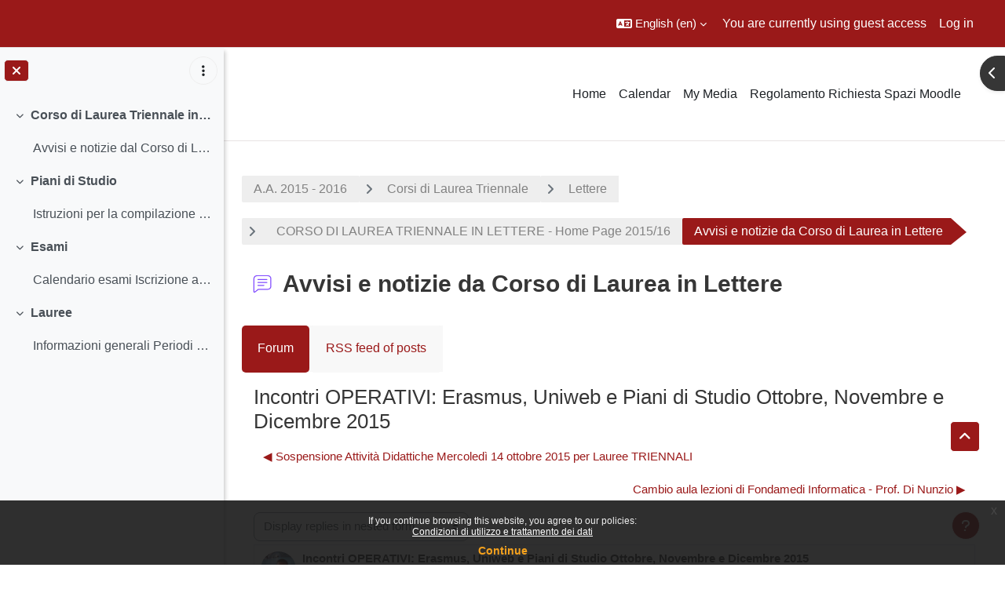

--- FILE ---
content_type: text/html; charset=utf-8
request_url: https://ssu.elearning.unipd.it/mod/forum/discuss.php?d=57291&parent=188979&lang=en
body_size: 78318
content:
<!DOCTYPE html>

<html  dir="ltr" lang="en" xml:lang="en">
<head>
    <title>Lettere - Home 2015/16: Incontri OPERATIVI: Erasmus, Uniweb e Piani di Studio Ottobre, Novembre e Dicembre 2015 | Moodle Scienze umane</title>
    <link rel="shortcut icon" href="//ssu.elearning.unipd.it/pluginfile.php/1/theme_dlm_0/favicon/1769312918/favicon%20%282%29.ico" />
    <meta http-equiv="Content-Type" content="text/html; charset=utf-8" />
<meta name="keywords" content="moodle, Lettere - Home 2015/16: Incontri OPERATIVI: Erasmus, Uniweb e Piani di Studio Ottobre, Novembre e Dicembre 2015 | Moodle Scienze umane" />
<link rel="stylesheet" type="text/css" href="https://ssu.elearning.unipd.it/theme/yui_combo.php?rollup/3.18.1/yui-moodlesimple-min.css" /><script id="firstthemesheet" type="text/css">/** Required in order to fix style inclusion problems in IE with YUI **/</script><link rel="stylesheet" type="text/css" href="https://ssu.elearning.unipd.it/theme/styles.php/dlm_0/1769312918_1764146806/all" />
<script>
//<![CDATA[
var M = {}; M.yui = {};
M.pageloadstarttime = new Date();
M.cfg = {"wwwroot":"https:\/\/ssu.elearning.unipd.it","apibase":"https:\/\/ssu.elearning.unipd.it\/r.php\/api","homeurl":{},"sesskey":"2G0Kq1qIMC","sessiontimeout":"14400","sessiontimeoutwarning":1200,"themerev":"1769312918","slasharguments":1,"theme":"dlm_0","iconsystemmodule":"core\/icon_system_fontawesome","jsrev":"1769312920","admin":"admin","svgicons":true,"usertimezone":"Europe\/Rome","language":"en","courseId":2006,"courseContextId":89507,"contextid":89519,"contextInstanceId":44038,"langrev":1769484327,"templaterev":"1769312920","siteId":1,"userId":1};var yui1ConfigFn = function(me) {if(/-skin|reset|fonts|grids|base/.test(me.name)){me.type='css';me.path=me.path.replace(/\.js/,'.css');me.path=me.path.replace(/\/yui2-skin/,'/assets/skins/sam/yui2-skin')}};
var yui2ConfigFn = function(me) {var parts=me.name.replace(/^moodle-/,'').split('-'),component=parts.shift(),module=parts[0],min='-min';if(/-(skin|core)$/.test(me.name)){parts.pop();me.type='css';min=''}
if(module){var filename=parts.join('-');me.path=component+'/'+module+'/'+filename+min+'.'+me.type}else{me.path=component+'/'+component+'.'+me.type}};
YUI_config = {"debug":false,"base":"https:\/\/ssu.elearning.unipd.it\/lib\/yuilib\/3.18.1\/","comboBase":"https:\/\/ssu.elearning.unipd.it\/theme\/yui_combo.php?","combine":true,"filter":null,"insertBefore":"firstthemesheet","groups":{"yui2":{"base":"https:\/\/ssu.elearning.unipd.it\/lib\/yuilib\/2in3\/2.9.0\/build\/","comboBase":"https:\/\/ssu.elearning.unipd.it\/theme\/yui_combo.php?","combine":true,"ext":false,"root":"2in3\/2.9.0\/build\/","patterns":{"yui2-":{"group":"yui2","configFn":yui1ConfigFn}}},"moodle":{"name":"moodle","base":"https:\/\/ssu.elearning.unipd.it\/theme\/yui_combo.php?m\/1769312920\/","combine":true,"comboBase":"https:\/\/ssu.elearning.unipd.it\/theme\/yui_combo.php?","ext":false,"root":"m\/1769312920\/","patterns":{"moodle-":{"group":"moodle","configFn":yui2ConfigFn}},"filter":null,"modules":{"moodle-core-maintenancemodetimer":{"requires":["base","node"]},"moodle-core-dragdrop":{"requires":["base","node","io","dom","dd","event-key","event-focus","moodle-core-notification"]},"moodle-core-handlebars":{"condition":{"trigger":"handlebars","when":"after"}},"moodle-core-event":{"requires":["event-custom"]},"moodle-core-notification":{"requires":["moodle-core-notification-dialogue","moodle-core-notification-alert","moodle-core-notification-confirm","moodle-core-notification-exception","moodle-core-notification-ajaxexception"]},"moodle-core-notification-dialogue":{"requires":["base","node","panel","escape","event-key","dd-plugin","moodle-core-widget-focusafterclose","moodle-core-lockscroll"]},"moodle-core-notification-alert":{"requires":["moodle-core-notification-dialogue"]},"moodle-core-notification-confirm":{"requires":["moodle-core-notification-dialogue"]},"moodle-core-notification-exception":{"requires":["moodle-core-notification-dialogue"]},"moodle-core-notification-ajaxexception":{"requires":["moodle-core-notification-dialogue"]},"moodle-core-chooserdialogue":{"requires":["base","panel","moodle-core-notification"]},"moodle-core-blocks":{"requires":["base","node","io","dom","dd","dd-scroll","moodle-core-dragdrop","moodle-core-notification"]},"moodle-core-lockscroll":{"requires":["plugin","base-build"]},"moodle-core-actionmenu":{"requires":["base","event","node-event-simulate"]},"moodle-core_availability-form":{"requires":["base","node","event","event-delegate","panel","moodle-core-notification-dialogue","json"]},"moodle-course-dragdrop":{"requires":["base","node","io","dom","dd","dd-scroll","moodle-core-dragdrop","moodle-core-notification","moodle-course-coursebase","moodle-course-util"]},"moodle-course-util":{"requires":["node"],"use":["moodle-course-util-base"],"submodules":{"moodle-course-util-base":{},"moodle-course-util-section":{"requires":["node","moodle-course-util-base"]},"moodle-course-util-cm":{"requires":["node","moodle-course-util-base"]}}},"moodle-course-management":{"requires":["base","node","io-base","moodle-core-notification-exception","json-parse","dd-constrain","dd-proxy","dd-drop","dd-delegate","node-event-delegate"]},"moodle-course-categoryexpander":{"requires":["node","event-key"]},"moodle-form-shortforms":{"requires":["node","base","selector-css3","moodle-core-event"]},"moodle-form-dateselector":{"requires":["base","node","overlay","calendar"]},"moodle-question-searchform":{"requires":["base","node"]},"moodle-question-chooser":{"requires":["moodle-core-chooserdialogue"]},"moodle-availability_badge-form":{"requires":["base","node","event","moodle-core_availability-form"]},"moodle-availability_completion-form":{"requires":["base","node","event","moodle-core_availability-form"]},"moodle-availability_date-form":{"requires":["base","node","event","io","moodle-core_availability-form"]},"moodle-availability_grade-form":{"requires":["base","node","event","moodle-core_availability-form"]},"moodle-availability_group-form":{"requires":["base","node","event","moodle-core_availability-form"]},"moodle-availability_grouping-form":{"requires":["base","node","event","moodle-core_availability-form"]},"moodle-availability_ipaddress-form":{"requires":["base","node","event","moodle-core_availability-form"]},"moodle-availability_profile-form":{"requires":["base","node","event","moodle-core_availability-form"]},"moodle-availability_stash-form":{"requires":["base","node","event","handlebars","moodle-core_availability-form"]},"moodle-availability_xp-form":{"requires":["base","node","event","handlebars","moodle-core_availability-form"]},"moodle-mod_assign-history":{"requires":["node","transition"]},"moodle-mod_attendance-groupfilter":{"requires":["base","node"]},"moodle-mod_customcert-rearrange":{"requires":["dd-delegate","dd-drag"]},"moodle-mod_dialogue-clickredirector":{"requires":["base","node","json-parse","clickredirector","clickredirector-filters","clickredirector-highlighters","event","event-key"]},"moodle-mod_oublog-tagselector":{"requires":["base","node","autocomplete","autocomplete-filters","autocomplete-highlighters"]},"moodle-mod_oublog-savecheck":{"requires":["base","node","io","panel","moodle-core-notification-alert"]},"moodle-mod_quiz-toolboxes":{"requires":["base","node","event","event-key","io","moodle-mod_quiz-quizbase","moodle-mod_quiz-util-slot","moodle-core-notification-ajaxexception"]},"moodle-mod_quiz-dragdrop":{"requires":["base","node","io","dom","dd","dd-scroll","moodle-core-dragdrop","moodle-core-notification","moodle-mod_quiz-quizbase","moodle-mod_quiz-util-base","moodle-mod_quiz-util-page","moodle-mod_quiz-util-slot","moodle-course-util"]},"moodle-mod_quiz-quizbase":{"requires":["base","node"]},"moodle-mod_quiz-modform":{"requires":["base","node","event"]},"moodle-mod_quiz-util":{"requires":["node","moodle-core-actionmenu"],"use":["moodle-mod_quiz-util-base"],"submodules":{"moodle-mod_quiz-util-base":{},"moodle-mod_quiz-util-slot":{"requires":["node","moodle-mod_quiz-util-base"]},"moodle-mod_quiz-util-page":{"requires":["node","moodle-mod_quiz-util-base"]}}},"moodle-mod_quiz-questionchooser":{"requires":["moodle-core-chooserdialogue","moodle-mod_quiz-util","querystring-parse"]},"moodle-mod_quiz-autosave":{"requires":["base","node","event","event-valuechange","node-event-delegate","io-form","datatype-date-format"]},"moodle-mod_scheduler-studentlist":{"requires":["base","node","event","io"]},"moodle-mod_scheduler-delselected":{"requires":["base","node","event"]},"moodle-mod_scheduler-saveseen":{"requires":["base","node","event"]},"moodle-message_airnotifier-toolboxes":{"requires":["base","node","io"]},"moodle-block_xp-filters":{"requires":["base","node","moodle-core-dragdrop","moodle-core-notification-confirm","moodle-block_xp-rulepicker"]},"moodle-block_xp-rulepicker":{"requires":["base","node","handlebars","moodle-core-notification-dialogue"]},"moodle-block_xp-notification":{"requires":["base","node","handlebars","button-plugin","moodle-core-notification-dialogue"]},"moodle-editor_atto-rangy":{"requires":[]},"moodle-editor_atto-editor":{"requires":["node","transition","io","overlay","escape","event","event-simulate","event-custom","node-event-html5","node-event-simulate","yui-throttle","moodle-core-notification-dialogue","moodle-editor_atto-rangy","handlebars","timers","querystring-stringify"]},"moodle-editor_atto-plugin":{"requires":["node","base","escape","event","event-outside","handlebars","event-custom","timers","moodle-editor_atto-menu"]},"moodle-editor_atto-menu":{"requires":["moodle-core-notification-dialogue","node","event","event-custom"]},"moodle-report_eventlist-eventfilter":{"requires":["base","event","node","node-event-delegate","datatable","autocomplete","autocomplete-filters"]},"moodle-report_loglive-fetchlogs":{"requires":["base","event","node","io","node-event-delegate"]},"moodle-gradereport_history-userselector":{"requires":["escape","event-delegate","event-key","handlebars","io-base","json-parse","moodle-core-notification-dialogue"]},"moodle-qbank_editquestion-chooser":{"requires":["moodle-core-chooserdialogue"]},"moodle-tool_lp-dragdrop-reorder":{"requires":["moodle-core-dragdrop"]},"moodle-local_kaltura-ltitinymcepanel":{"requires":["base","node","panel","node-event-simulate"]},"moodle-local_kaltura-lticontainer":{"requires":["base","node"]},"moodle-local_kaltura-ltiservice":{"requires":["base","node","node-event-simulate"]},"moodle-local_kaltura-ltipanel":{"requires":["base","node","panel","node-event-simulate"]},"moodle-assignfeedback_editpdf-editor":{"requires":["base","event","node","io","graphics","json","event-move","event-resize","transition","querystring-stringify-simple","moodle-core-notification-dialog","moodle-core-notification-alert","moodle-core-notification-warning","moodle-core-notification-exception","moodle-core-notification-ajaxexception"]},"moodle-atto_accessibilitychecker-button":{"requires":["color-base","moodle-editor_atto-plugin"]},"moodle-atto_accessibilityhelper-button":{"requires":["moodle-editor_atto-plugin"]},"moodle-atto_align-button":{"requires":["moodle-editor_atto-plugin"]},"moodle-atto_bfimage-button":{"requires":["moodle-editor_atto-plugin"]},"moodle-atto_bflink-button":{"requires":["moodle-editor_atto-plugin"]},"moodle-atto_bold-button":{"requires":["moodle-editor_atto-plugin"]},"moodle-atto_charmap-button":{"requires":["moodle-editor_atto-plugin"]},"moodle-atto_clear-button":{"requires":["moodle-editor_atto-plugin"]},"moodle-atto_collapse-button":{"requires":["moodle-editor_atto-plugin"]},"moodle-atto_count-button":{"requires":["io","json-parse","moodle-editor_atto-plugin"]},"moodle-atto_emojipicker-button":{"requires":["moodle-editor_atto-plugin"]},"moodle-atto_emoticon-button":{"requires":["moodle-editor_atto-plugin"]},"moodle-atto_equation-button":{"requires":["moodle-editor_atto-plugin","moodle-core-event","io","event-valuechange","tabview","array-extras"]},"moodle-atto_h5p-button":{"requires":["moodle-editor_atto-plugin"]},"moodle-atto_html-beautify":{},"moodle-atto_html-button":{"requires":["promise","moodle-editor_atto-plugin","moodle-atto_html-beautify","moodle-atto_html-codemirror","event-valuechange"]},"moodle-atto_html-codemirror":{"requires":["moodle-atto_html-codemirror-skin"]},"moodle-atto_image-button":{"requires":["moodle-editor_atto-plugin"]},"moodle-atto_indent-button":{"requires":["moodle-editor_atto-plugin"]},"moodle-atto_italic-button":{"requires":["moodle-editor_atto-plugin"]},"moodle-atto_kalturamedia-button":{"requires":["moodle-editor_atto-plugin"]},"moodle-atto_link-button":{"requires":["moodle-editor_atto-plugin"]},"moodle-atto_managefiles-button":{"requires":["moodle-editor_atto-plugin"]},"moodle-atto_managefiles-usedfiles":{"requires":["node","escape"]},"moodle-atto_media-button":{"requires":["moodle-editor_atto-plugin","moodle-form-shortforms"]},"moodle-atto_noautolink-button":{"requires":["moodle-editor_atto-plugin"]},"moodle-atto_orderedlist-button":{"requires":["moodle-editor_atto-plugin"]},"moodle-atto_poodll-button":{"requires":["moodle-editor_atto-plugin"]},"moodle-atto_recordrtc-recording":{"requires":["moodle-atto_recordrtc-button"]},"moodle-atto_recordrtc-button":{"requires":["moodle-editor_atto-plugin","moodle-atto_recordrtc-recording"]},"moodle-atto_rtl-button":{"requires":["moodle-editor_atto-plugin"]},"moodle-atto_strike-button":{"requires":["moodle-editor_atto-plugin"]},"moodle-atto_subscript-button":{"requires":["moodle-editor_atto-plugin"]},"moodle-atto_superscript-button":{"requires":["moodle-editor_atto-plugin"]},"moodle-atto_table-button":{"requires":["moodle-editor_atto-plugin","moodle-editor_atto-menu","event","event-valuechange"]},"moodle-atto_title-button":{"requires":["moodle-editor_atto-plugin"]},"moodle-atto_underline-button":{"requires":["moodle-editor_atto-plugin"]},"moodle-atto_undo-button":{"requires":["moodle-editor_atto-plugin"]},"moodle-atto_unorderedlist-button":{"requires":["moodle-editor_atto-plugin"]}}},"gallery":{"name":"gallery","base":"https:\/\/ssu.elearning.unipd.it\/lib\/yuilib\/gallery\/","combine":true,"comboBase":"https:\/\/ssu.elearning.unipd.it\/theme\/yui_combo.php?","ext":false,"root":"gallery\/1769312920\/","patterns":{"gallery-":{"group":"gallery"}}}},"modules":{"core_filepicker":{"name":"core_filepicker","fullpath":"https:\/\/ssu.elearning.unipd.it\/lib\/javascript.php\/1769312920\/repository\/filepicker.js","requires":["base","node","node-event-simulate","json","async-queue","io-base","io-upload-iframe","io-form","yui2-treeview","panel","cookie","datatable","datatable-sort","resize-plugin","dd-plugin","escape","moodle-core_filepicker","moodle-core-notification-dialogue"]},"core_comment":{"name":"core_comment","fullpath":"https:\/\/ssu.elearning.unipd.it\/lib\/javascript.php\/1769312920\/comment\/comment.js","requires":["base","io-base","node","json","yui2-animation","overlay","escape"]}},"logInclude":[],"logExclude":[],"logLevel":null};
M.yui.loader = {modules: {}};

//]]>
</script>
<link rel="alternate" type="application/rss+xml" title="Lettere - Home 2015/16: Avvisi e notizie da Corso di Laurea in Lettere" href="https://ssu.elearning.unipd.it/rss/file.php/89519/99ddd9b8f28eb4a1e75f48a3ccace8c9/mod_forum/6850/rss.xml" />
<style type="text/css">

img.fade {
    opacity: 1;
}

#page-blocks-course_fisher-addcourse .teachercourses .coursegroup {
    border:0px;
}

#page-blocks-course_fisher-addcourse .teachercourses .addcoursegrouplink, #page-blocks-course_fisher-addcourse .teachercourses .coursegrouptitle {
    padding:0.28em;
}

.rwd-video {
    height: 0;
    overflow: hidden;
    padding-bottom: 56.25%;
    padding-top: 30px;
    position: relative;
}

.rwd-video iframe,
.rwd-video object,
.rwd-video embed {
    height: 100%;
    left: 0;
    position: absolute;
    top: 0;
    width: 100%;
}

.drawercontent {
    height: 95%;
}

#page-content {
    max-width: 1250px;
    margin: 0 auto;
    padding-left: 15px;
    padding-right: 15px;
}

.dimmed_category {
    opacity: 0.5;
}

.no-overflow {
    margin-right: 40px;
}

/*img:not(.activityicon):not(.dropbackground) {
    max-width: 100%;
    height: auto;
}*/

/*#region-main img:not(.activityicon):not(.dropbackground) {
    max-width: 60%;
    height: auto;
}*/

#headerb #page-header .card-block h1 {
    font-size: 1.2em;
}

/*header {
    background-color: white !important;
}*/

.course-content ul.ctopics li.section .content .toggle {
    background-color: #9b0014 !important;
}

.course-content ul.ctopics li.hidden .content .toggle {
    background-color: #dfdfdf !important;
}

.course-content ul.ctopics li.section .content .toggle span.the_toggle h3.sectionname, .course-content ul.ctopics li.section .content.sectionhidden h3.sectionname {
    margin-top: 0px;
    margin-bottom: 8px;
}

.course-content ul.ctopics li .content .sectionhead h3 {
    color: #FFF !important;
}

#section-0, .section, .course-content ul li.section.main:last-child {
    border: 3px solid #f4f4f4;
}

.course-content ul.ctopics li.section.main, .course-content ul.ctopics li.tcsection {
    overflow: initial;
}

.course-content li.section ul {
    list-style: initial;
    background-color: #fff;
    color: #666;
    text-align: left;
    padding-left: 25px;
}

/*.section_availability .availabilityinfo {
    text-align: left;
    color: #fff !important;
}

.section_availability .availabilityinfo:hover {
    color: #fff !important;
}*/

.tag-info {
    border: 1px solid white;
    margin-bottom: 5px;
}

.editor_atto_content {
    width: 100% !important;
}

.que label {
    margin-left: 10px;
}

.choices label {
    margin-left: 10px;
    margin-right: 20px;
}

#categoryquestions label {
    overflow: hidden;
    text-overflow: ellipsis;
}

.author-groups-container {
    display: none;
}

[id*=-activity] {
    display: initial !important;
}

.course-content ul li.section.main {
    list-style-type: none;
}

.course-content .current::before {
    left: -3px;
}

.path-mod-assign.pagelayout-embedded {
    height: auto;
}



</style>


<script src="https://code.jquery.com/jquery-latest.min.js" type="text/javascript"></script>
<script>

$( document ).ready(function() {

    // Blocchi Home Page in lingua inglese
    if(($("html")[0].getAttribute("lang")=="en") && (($(location).attr("href")=="https://ssu.elearning.unipd.it/?lang=en") || ($(location).attr("href")=="https://ssu.elearning.unipd.it/"))){
        $(".course-box")[0].children[0].setAttribute("src","https://ssu.elearning.unipd.it/pluginfile.php/896263/mod_folder/content/0/bachelor%20degree.png");
        $(".course-box")[1].children[0].setAttribute("src","https://ssu.elearning.unipd.it/pluginfile.php/896263/mod_folder/content/0/master%20degree.png");
        $(".course-box")[2].children[0].setAttribute("src","https://ssu.elearning.unipd.it/pluginfile.php/896263/mod_folder/content/0/single%20cycle%20degree.png");
    }

    // apro help fisher su nuova scheda
    $('a[href="https://ssu.elearning.unipd.it/mod/book/view.php?id=352989&ref=fisher"]').attr('target','_blank');

    // data impostata su feedback Gallo - https://ssu.elearning.unipd.it/mod/feedback/view.php?id=210943
    var d = new Date().getDate().toString().padStart(2, "0");
    var m = (new Date().getMonth() + 1).toString().padStart(2, "0"); // JavaScript months are 0-11
    var y = new Date().getFullYear();
    $("#id_textfield_40772").val(y + "-" + m + "-" + d);

    // visualizza sempre descrizione gruppi su scelta gruppo
    setTimeout(function() {
        $(".choicegroup-descriptionshow").trigger('click');
    },50);

    // visualizza istruzioni per iscrizioni di autoenrol (corso di laurea e piano di studi)
    $("#id_autoenrolheader > .sr-only").each(function() {
        if($(this).text() === "Piano di Studi")
            $(this).after("<p><b> HAI INSERITO QUESTO INSEGNAMENTO NEL TUO PIANO DI STUDI, PUOI ACCEDERE DIRETTAMENTE SENZA INSERIRE LA CHIAVE DI ISCRIZIONE CLICCANO SUL PULSANTE \"ISCRIVIMI\" CHE TROVI QUI SOTTO.</b></p>");
        if($(this).text() === "Corso di Laurea")
            $(this).after("<p><b>QUESTO INSEGNAMENTO APPARTIENE AL TUO CORSO DI LAUREA, PUOI ACCEDERE DIRETTAMENTE SENZA INSERIRE LA CHIAVE DI ISCRIZIONE CLICCANO SUL PULSANTE \"ISCRIVIMI\" CHE TROVI QUI SOTTO.</b></p>");
    });
});

</script>
    <meta name="viewport" content="width=device-width, initial-scale=1.0">
</head><body  id="page-mod-forum-discuss" class="format-topcoll  path-mod path-mod-forum chrome dir-ltr lang-en yui-skin-sam yui3-skin-sam ssu-elearning-unipd-it pagelayout-incourse course-2006 context-89519 cmid-44038 cm-type-forum category-260 theme uses-drawers drawer-open-index theme-based-header theme-container">
    <div class="toast-wrapper mx-auto py-0 fixed-top" role="status" aria-live="polite"></div>
    <div id="page-wrapper" class="d-print-block">
        <div>
    <a class="sr-only sr-only-focusable" href="#maincontent">Skip to main content</a>
</div><script src="https://ssu.elearning.unipd.it/lib/javascript.php/1769312920/lib/polyfills/polyfill.js"></script>
<script src="https://ssu.elearning.unipd.it/theme/yui_combo.php?rollup/3.18.1/yui-moodlesimple-min.js"></script><script src="https://ssu.elearning.unipd.it/lib/javascript.php/1769312920/lib/javascript-static.js"></script>
<script>
//<![CDATA[
document.body.className += ' jsenabled';
//]]>
</script>

<div class="eupopup eupopup-container eupopup-container-block eupopup-container-bottom eupopup-block eupopup-style-compact" role="dialog" aria-label="Policies">
    </div>
    <div class="eupopup-markup d-none">
        <div class="eupopup-head"></div>
        <div class="eupopup-body">
            If you continue browsing this website, you agree to our policies:
            <ul>
                    <li>
                        <a href="https://ssu.elearning.unipd.it/admin/tool/policy/view.php?versionid=3&amp;returnurl=https%3A%2F%2Fssu.elearning.unipd.it%2Fmod%2Fforum%2Fdiscuss.php%3Fd%3D57291%26parent%3D188979" data-action="view-guest" data-versionid="3" data-behalfid="1">
                            Condizioni di utilizzo e trattamento dei dati
                        </a>
                    </li>
            </ul>
        </div>
        <div class="eupopup-buttons">
            <a href="#" class="eupopup-button eupopup-button_1">Continue</a>
        </div>
        <div class="clearfix"></div>
        <a href="#" class="eupopup-closebutton">x</a>
    </div>
        
<nav id="header" class=" fixed-top navbar navbar-light bg-faded navbar-static-top navbar-expand moodle-has-zindex" aria-label="Site navigation">
    <div class="container-fluid navbar-nav">
            
                <nav class="nav navbar-nav hidden-md-down address-head">
                </nav>

            
        <div id="usernavigation" class="navbar-nav ml-auto">
                <div class="langmenu">
                    <div class="dropdown show">
                        <a href="#" role="button" id="lang-menu-toggle" data-toggle="dropdown" aria-label="Language" aria-haspopup="true" aria-controls="lang-action-menu" class="btn dropdown-toggle">
                            <i class="icon fa fa-language fa-fw me-1" aria-hidden="true"></i>
                            <span class="langbutton">
                                English ‎(en)‎
                            </span>
                            <b class="caret"></b>
                        </a>
                        <div role="menu" aria-labelledby="lang-menu-toggle" id="lang-action-menu" class="dropdown-menu dropdown-menu-right">
                                    <a href="#" class="dropdown-item ps-5" role="menuitem" aria-current="true"
                                            >
                                        English ‎(en)‎
                                    </a>
                                    <a href="https://ssu.elearning.unipd.it/mod/forum/discuss.php?d=57291&amp;parent=188979&amp;lang=fr" class="dropdown-item ps-5" role="menuitem" 
                                            lang="fr" >
                                        Français ‎(fr)‎
                                    </a>
                                    <a href="https://ssu.elearning.unipd.it/mod/forum/discuss.php?d=57291&amp;parent=188979&amp;lang=it" class="dropdown-item ps-5" role="menuitem" 
                                            lang="it" >
                                        Italiano ‎(it)‎
                                    </a>
                        </div>
                    </div>
                </div>
            
            
            <div class="d-flex align-items-stretch usermenu-container" data-region="usermenu">
                    <div class="usermenu">
                            <span class="login ps-2">
                                    You are currently using guest access
                                    <div class="divider border-start h-75 align-self-center mx-2"></div>
                                    <a href="https://ssu.elearning.unipd.it/login/index.php">Log in</a>
                            </span>
                    </div>
            </div>
            
        </div>
        <!-- search_box -->
    </div>
</nav>

<div  class="drawer drawer-left drawer-primary d-print-none not-initialized" data-region="fixed-drawer" id="theme_boost-drawers-primary" data-preference="" data-state="show-drawer-primary" data-forceopen="0" data-close-on-resize="1">
    <div class="drawerheader">
        <button
            class="btn drawertoggle icon-no-margin hidden"
            data-toggler="drawers"
            data-action="closedrawer"
            data-target="theme_boost-drawers-primary"
            data-toggle="tooltip"
            data-placement="right"
            title="Close drawer"
        >
            <i class="icon fa fa-xmark fa-fw " aria-hidden="true" ></i>
        </button>
                <a
            href="https://ssu.elearning.unipd.it/"
            title="Piattaforma Moodle della Scuola di scienze umane, sociali e del patrimonio culturale"
            data-region="site-home-link"
            class="aabtn text-reset d-flex align-items-center py-1 h-100"
        >
                <span class="sitename" title="Piattaforma Moodle della Scuola di scienze umane, sociali e del patrimonio culturale">Piattaforma Moodle della Scuola di scienze umane, sociali e del patrimonio culturale</span>
        </a>

        <div class="drawerheadercontent hidden">
            
        </div>
    </div>
    <div class="drawercontent drag-container" data-usertour="scroller">
                <div class="list-group">
                <a href="https://ssu.elearning.unipd.it/" class="list-group-item list-group-item-action  " >
                    Home
                </a>
                <a href="https://ssu.elearning.unipd.it/calendar/view.php?view=month" class="list-group-item list-group-item-action  " >
                    Calendar
                </a>
                <a href="https://ssu.elearning.unipd.it/local/mymedia/mymedia.php" class="list-group-item list-group-item-action  " >
                    My Media
                </a>
                <a href="https://unipd.link/regolamento-corsi-su" class="list-group-item list-group-item-action  " >
                    Regolamento Richiesta Spazi Moodle
                </a>
        </div>

    </div>
</div>
        
            <div class="header-main">
                <div class="container-fluid">
                    <nav class="navbar navbar-light bg-faded navbar-expand">
                        <a href="https://ssu.elearning.unipd.it/?redirect=0" class="navbar-brand has-logo
                            ">
                                <span class="logo">
                                    <img src="//ssu.elearning.unipd.it/pluginfile.php/1/theme_dlm_0/logo/1769312918/unipd_pantone%20%285%29.png" alt="Piattaforma Moodle della Scuola di scienze umane, sociali e del patrimonio culturale">
                                </span>
                        </a>
        
                            <div class="primary-navigation">
                                <nav class="moremenu navigation">
                                    <ul id="moremenu-697886b8e425b-navbar-nav" role="menubar" class="nav more-nav navbar-nav">
                                                <li data-key="home" class="nav-item" role="none" data-forceintomoremenu="false">
                                                            <a role="menuitem" class="nav-link  "
                                                                href="https://ssu.elearning.unipd.it/"
                                                                
                                                                
                                                                data-disableactive="true"
                                                                tabindex="-1"
                                                            >
                                                                Home
                                                            </a>
                                                </li>
                                                <li data-key="calendar" class="nav-item" role="none" data-forceintomoremenu="false">
                                                            <a role="menuitem" class="nav-link  "
                                                                href="https://ssu.elearning.unipd.it/calendar/view.php?view=month"
                                                                
                                                                
                                                                data-disableactive="true"
                                                                tabindex="-1"
                                                            >
                                                                Calendar
                                                            </a>
                                                </li>
                                                <li data-key="" class="nav-item" role="none" data-forceintomoremenu="false">
                                                            <a role="menuitem" class="nav-link  "
                                                                href="https://ssu.elearning.unipd.it/local/mymedia/mymedia.php"
                                                                
                                                                
                                                                data-disableactive="true"
                                                                tabindex="-1"
                                                            >
                                                                My Media
                                                            </a>
                                                </li>
                                                <li data-key="" class="nav-item" role="none" data-forceintomoremenu="false">
                                                            <a role="menuitem" class="nav-link  "
                                                                href="https://unipd.link/regolamento-corsi-su"
                                                                
                                                                
                                                                data-disableactive="true"
                                                                tabindex="-1"
                                                            >
                                                                Regolamento Richiesta Spazi Moodle
                                                            </a>
                                                </li>
                                        <li role="none" class="nav-item dropdown dropdownmoremenu d-none" data-region="morebutton">
                                            <a class="dropdown-toggle nav-link " href="#" id="moremenu-dropdown-697886b8e425b" role="menuitem" data-toggle="dropdown" aria-haspopup="true" aria-expanded="false" tabindex="-1">
                                                More
                                            </a>
                                            <ul class="dropdown-menu dropdown-menu-left" data-region="moredropdown" aria-labelledby="moremenu-dropdown-697886b8e425b" role="menu">
                                            </ul>
                                        </li>
                                    </ul>
                                </nav>
                            </div>
        
                        <ul class="navbar-nav d-none d-md-flex my-1 px-1">
                            <!-- page_heading_menu -->
                            
                        </ul>
        
                    </nav>
                </div>
            </div>
            <div  class="drawer drawer-left show d-print-none not-initialized" data-region="fixed-drawer" id="theme_boost-drawers-courseindex" data-preference="drawer-open-index" data-state="show-drawer-left" data-forceopen="0" data-close-on-resize="0">
    <div class="drawerheader">
        <button
            class="btn drawertoggle icon-no-margin hidden"
            data-toggler="drawers"
            data-action="closedrawer"
            data-target="theme_boost-drawers-courseindex"
            data-toggle="tooltip"
            data-placement="right"
            title="Close course index"
        >
            <i class="icon fa fa-xmark fa-fw " aria-hidden="true" ></i>
        </button>
        
        <div class="drawerheadercontent hidden">
                                <div id="courseindexdrawercontrols" class="dropdown">
                        <button class="btn btn-icon rounded-circle mx-2"
                                type="button"
                                data-toggle="dropdown"
                                aria-haspopup="true"
                                aria-expanded="false"
                                title="Course index options"
                        >
                            <i class="icon fa fa-ellipsis-v fa-fw m-0" aria-hidden="true"></i>
                        </button>
                        <div class="dropdown-menu dropdown-menu-right">
                            <a class="dropdown-item"
                               href="#"
                               data-action="expandallcourseindexsections"
                            >
                                <i class="icon fa fa-angles-down fa-fw " aria-hidden="true" ></i>
                                Expand all
                            </a>
                            <a class="dropdown-item"
                               href="#"
                               data-action="collapseallcourseindexsections"
                            >
                                <span class="dir-rtl-hide"><i class="icon fa fa-angles-right fa-fw " aria-hidden="true" ></i></span>
                                <span class="dir-ltr-hide"><i class="icon fa fa-angles-left fa-fw " aria-hidden="true" ></i></span>
                                Collapse all
                            </a>
                        </div>
                    </div>

        </div>
    </div>
    <div class="drawercontent drag-container" data-usertour="scroller">
                            <nav id="courseindex" class="courseindex">
    <div id="courseindex-content">
        <div data-region="loading-placeholder-content" aria-hidden="true" id="course-index-placeholder">
            <ul class="placeholders list-unstyled px-5">
                <li>
                    <div class="col-md-6 p-0 d-flex align-items-center">
                        <div class="bg-pulse-grey rounded-circle me-2"></div>
                        <div class="bg-pulse-grey w-100"></div>
                    </div>
                </li>
                <li>
                    <div class="col-md-6 p-0 d-flex align-items-center">
                        <div class="bg-pulse-grey rounded-circle me-2"></div>
                        <div class="bg-pulse-grey w-100"></div>
                    </div>
                </li>
                <li>
                    <div class="col-md-6 p-0 d-flex align-items-center">
                        <div class="bg-pulse-grey rounded-circle me-2"></div>
                        <div class="bg-pulse-grey w-100"></div>
                    </div>
                </li>
                <li>
                    <div class="col-md-6 p-0 d-flex align-items-center">
                        <div class="bg-pulse-grey rounded-circle me-2"></div>
                        <div class="bg-pulse-grey w-100"></div>
                    </div>
                </li>
            </ul>
        </div>
    </div>
</nav>

    </div>
</div>
            <div  class="drawer drawer-right d-print-none not-initialized" data-region="fixed-drawer" id="theme_boost-drawers-blocks" data-preference="drawer-open-block" data-state="show-drawer-right" data-forceopen="" data-close-on-resize="1">
    <div class="drawerheader">
        <button
            class="btn drawertoggle icon-no-margin hidden"
            data-toggler="drawers"
            data-action="closedrawer"
            data-target="theme_boost-drawers-blocks"
            data-toggle="tooltip"
            data-placement="left"
            title="Close block drawer"
        >
            <i class="icon fa fa-xmark fa-fw " aria-hidden="true" ></i>
        </button>
        
        <div class="drawerheadercontent hidden">
            
        </div>
    </div>
    <div class="drawercontent drag-container" data-usertour="scroller">
                            <section class="d-print-none" aria-label="Blocks">
                        
                        <aside id="block-region-side-pre" class="block-region" data-blockregion="side-pre" data-droptarget="1" aria-labelledby="side-pre-block-region-heading"><h2 class="sr-only" id="side-pre-block-region-heading">Blocks</h2><a href="#sb-1" class="sr-only sr-only-focusable">Skip corso di laurea triennale in lettere</a>

<section id="inst17003"
     class=" block_html block  card mb-3"
     role="region"
     data-block="html"
     data-instance-id="17003"
          aria-labelledby="instance-17003-header"
     >

    <div class="card-body p-3">

            <h3 id="instance-17003-header" class="h5 card-title d-inline">corso di laurea triennale in lettere</h3>


        <div class="card-text content mt-3">
            <div class="no-overflow"><p></p>
<p></p>
<p><a href="https://ssu.elearning.unipd.it/course/view.php?id=2006"><img src="https://ssu.elearning.unipd.it/pluginfile.php/89514/block_html/content/lettere1.png" height="267" width="300" /></a></p></div>
            <div class="footer"></div>
            
        </div>

    </div>

</section>

  <span id="sb-1"></span><a href="#sb-2" class="sr-only sr-only-focusable">Skip INFORMAZIONI GENERALI</a>

<section id="inst17000"
     class=" block_html block  card mb-3"
     role="region"
     data-block="html"
     data-instance-id="17000"
          aria-labelledby="instance-17000-header"
     >

    <div class="card-body p-3">

            <h3 id="instance-17000-header" class="h5 card-title d-inline">INFORMAZIONI GENERALI</h3>


        <div class="card-text content mt-3">
            <div class="no-overflow"><h5 style="text-align: left;"><a target="_blank" href="http://www.unipd.it/offerta-didattica/corsi-di-laurea-triennale/scienze-umane-sociali-e-del-patrimonio-culturale?ordinamento=2012&amp;key=LE0598">Presentazione del Corso di Laurea</a></h5>
<h5 style="text-align: left;"><a href="https://ssu.elearning.unipd.it/pluginfile.php/89511/block_html/content/3%20Funzionamento%20del%20Corso.pdf">Funzionamento del Corso</a></h5>
<h5 style="text-align: left;"><a href="https://ssu.elearning.unipd.it/mod/page/view.php?id=44040">Piano delle attività didattiche</a></h5>
<h5 style="text-align: left;"><a href="https://ssu.elearning.unipd.it/pluginfile.php/89511/block_html/content/1516CA_SU.pdf">Calendario Accademico AA 2015/16</a></h5>
<h5 style="text-align: left;"><a href="https://ssu.elearning.unipd.it/course/view.php?id=1091">Didattica A.A. 2014/15</a></h5>
<h5 style="text-align: left;"><a href="http://www.scienzeumane.unipd.it/strutture/aule">Sedi ed Aule</a></h5></div>
            <div class="footer"></div>
            
        </div>

    </div>

</section>

  <span id="sb-2"></span><a href="#sb-3" class="sr-only sr-only-focusable">Skip referenti e contatti</a>

<section id="inst17002"
     class=" block_html block  card mb-3"
     role="region"
     data-block="html"
     data-instance-id="17002"
          aria-labelledby="instance-17002-header"
     >

    <div class="card-body p-3">

            <h3 id="instance-17002-header" class="h5 card-title d-inline">referenti e contatti</h3>


        <div class="card-text content mt-3">
            <div class="no-overflow"><h5 style="text-align: left;"><a href="https://ssu.elearning.unipd.it/mod/page/view.php?id=44042">Presidente del Corso di Laurea</a></h5>
<h5 style="text-align: left;"><a target="_blank" href="http://www.disll.unipd.it/servizi/segreteria-didattica">Segreteria Didattica</a></h5>
<h5 style="text-align: left;"><a target="_blank" href="http://www.unipd.it/servizi/iscrizioni-tasse-borse-studio/servizi-segreteria/segreterie-studenti">Segreterie Studenti</a></h5>
<h5 style="text-align: left;"><a href="https://ssu.elearning.unipd.it/course/view.php?id=736">Tutor Junior</a></h5></div>
            <div class="footer"></div>
            
        </div>

    </div>

</section>

  <span id="sb-3"></span><a href="#sb-4" class="sr-only sr-only-focusable">Skip Latest announcements</a>

<section id="inst16998"
     class=" block_news_items block  card mb-3"
     role="region"
     data-block="news_items"
     data-instance-id="16998"
          aria-labelledby="instance-16998-header"
     >

    <div class="card-body p-3">

            <h3 id="instance-16998-header" class="h5 card-title d-inline">Latest announcements</h3>


        <div class="card-text content mt-3">
            
<ul class='unlist'>
<li class="post"><div class="head clearfix"><div class="date">6 October 2016, 1:01 PM</div><div class="name">Marco Noventa</div></div><div class="info"><a href="https://ssu.elearning.unipd.it/mod/forum/discuss.php?d=84791">Posticipo inizio lezioni prof.ssa Zorzella, a.a. 2016/2017 - Primo Semestre</a></div></li>
<li class="post"><div class="head clearfix"><div class="date">6 October 2016, 10:47 AM</div><div class="name">Marco Noventa</div></div><div class="info"><a href="https://ssu.elearning.unipd.it/mod/forum/discuss.php?d=84756">Sospensione Attività Didattiche Mercoledì 12 Ottobre 2016 Lauree Triennali</a></div></li>
<li class="post"><div class="head clearfix"><div class="date">6 October 2016, 10:22 AM</div><div class="name">Marco Noventa</div></div><div class="info"><a href="https://ssu.elearning.unipd.it/mod/forum/discuss.php?d=84744">Inizio Corso (Giovedì 13 Ottobre 2016) di Letteratura Latina 2 - Prof. NOSARTI</a></div></li>
</ul>

            <div class="footer"><a href="https://ssu.elearning.unipd.it/mod/forum/view.php?f=6850">Older topics</a> ...<br /><a href="https://ssu.elearning.unipd.it/rss/file.php/89519/99ddd9b8f28eb4a1e75f48a3ccace8c9/mod_forum/6850/rss.xml"><i class="icon fa fa-rss fa-fw "  title="RSS feed of posts" role="img" aria-label="RSS feed of posts"></i></a></div>
            
        </div>

    </div>

</section>

  <span id="sb-4"></span><a href="#sb-5" class="sr-only sr-only-focusable">Skip Search forums</a>

<section id="inst16997"
     class=" block_search_forums block  card mb-3"
     role="search"
     data-block="search_forums"
     data-instance-id="16997"
          aria-labelledby="instance-16997-header"
     >

    <div class="card-body p-3">

            <h3 id="instance-16997-header" class="h5 card-title d-inline">Search forums</h3>


        <div class="card-text content mt-3">
            <div class="searchform">
    <div class="simplesearchform ">
        <form autocomplete="off" action="https://ssu.elearning.unipd.it/mod/forum/search.php?id=2006" method="get" accept-charset="utf-8" class="mform d-flex flex-wrap align-items-center simplesearchform">
            <input type="hidden" name="id" value="2006">
        <div class="input-group">
            <label for="searchinput-697886b8dd131697886b8c855a7">
                <span class="sr-only">Search</span>
            </label>
            <input type="text"
               id="searchinput-697886b8dd131697886b8c855a7"
               class="form-control"
               placeholder="Search"
               aria-label="Search"
               name="search"
               data-region="input"
               autocomplete="off"
               value=""
            >
            <div class="input-group-append">
                <button type="submit"
                    class="btn btn-submit  search-icon"
                    
                >
                    <i class="icon fa fa-magnifying-glass fa-fw " aria-hidden="true" ></i>
                    <span class="sr-only">Search</span>
                </button>
            </div>
    
        </div>
        </form>
    </div>    <div class="mt-3">
        <a href="https://ssu.elearning.unipd.it/mod/forum/search.php?id=2006">Advanced search</a>
            <a class="btn btn-link p-0 me-2 icon-no-margin" role="button"
                data-container="body" data-toggle="popover"
                data-placement="right" data-content="&lt;div class=&quot;no-overflow&quot;&gt;&lt;p&gt;For basic searching of one or more words anywhere in the text, just type them separated by spaces. All words longer than two characters are used.&lt;/p&gt;

&lt;p&gt;For advanced searching, press the search button without typing anything in the search box to access the advanced search form.&lt;/p&gt;
&lt;/div&gt; "
                data-html="true" tabindex="0" data-trigger="focus" aria-label="Help">
              <i class="icon fa fa-circle-question text-info fa-fw "  title="Help with Search" role="img" aria-label="Help with Search"></i>
            </a>
    </div>
</div>
            <div class="footer"></div>
            
        </div>

    </div>

</section>

  <span id="sb-5"></span></aside>
                    </section>

    </div>
</div>
        <div id="page" data-region="mainpage" data-usertour="scroller" class="drawers show-drawer-left  drag-container">
            <div id="topofscroll" class="main-inner">
                <div class="drawer-toggles d-flex">
                        <div class="drawer-toggler drawer-left-toggle open-nav d-print-none">
                            <button
                                class="btn icon-no-margin"
                                data-toggler="drawers"
                                data-action="toggle"
                                data-target="theme_boost-drawers-courseindex"
                                data-toggle="tooltip"
                                data-placement="right"
                                title="Open course index"
                            >
                                <span class="sr-only">Open course index</span>
                                <i class="icon fa fa-list fa-fw " aria-hidden="true" ></i>
                            </button>
                        </div>
                        <div class="drawer-toggler drawer-right-toggle ml-auto d-print-none">
                            <button
                                class="btn icon-no-margin"
                                data-toggler="drawers"
                                data-action="toggle"
                                data-target="theme_boost-drawers-blocks"
                                data-toggle="tooltip"
                                data-placement="right"
                                title="Open block drawer"
                            >
                                <span class="sr-only">Open block drawer</span>
                                <span class="dir-rtl-hide"><i class="icon fa fa-chevron-left fa-fw " aria-hidden="true" ></i></span>
                                <span class="dir-ltr-hide"><i class="icon fa fa-chevron-right fa-fw " aria-hidden="true" ></i></span>
                            </button>
                        </div>
                </div>
                <header id="page-header" class="header-maxwidth d-print-none">
    <div class="w-100">
        <div class="d-flex flex-wrap">
            <div id="page-navbar">
                <nav aria-label="Navigation bar">
    <ol class="breadcrumb">
                <li class="breadcrumb-item">
                    <a href="https://ssu.elearning.unipd.it/course/index.php?categoryid=245"
                        
                        
                        
                    >
                        A.A. 2015 - 2016
                    </a>
                </li>
        
                <li class="breadcrumb-item">
                    <a href="https://ssu.elearning.unipd.it/course/index.php?categoryid=251"
                        
                        
                        
                    >
                        Corsi di Laurea Triennale
                    </a>
                </li>
        
                <li class="breadcrumb-item">
                    <a href="https://ssu.elearning.unipd.it/course/index.php?categoryid=260"
                        
                        
                        
                    >
                        Lettere
                    </a>
                </li>
        
                <li class="breadcrumb-item">
                    <a href="https://ssu.elearning.unipd.it/course/view.php?id=2006"
                        
                        title="&amp;nbsp;&amp;nbsp;CORSO DI LAUREA TRIENNALE IN LETTERE - Home Page 2015/16"
                        
                    >
                        &nbsp;&nbsp;CORSO DI LAUREA TRIENNALE IN LETTERE - Home Page 2015/16
                    </a>
                </li>
        
                <li class="breadcrumb-item">
                    <span >
                        Avvisi e notizie da Corso di Laurea in Lettere
                    </span>
                </li>
        </ol>
</nav>
            </div>
            <div class="ms-auto d-flex">
                
            </div>
            <div id="course-header">
                
            </div>
        </div>
        <div class="d-flex align-items-center">
                    <div class="me-auto">
                        <div class="page-context-header d-flex flex-wrap align-items-center mb-2">
    <div class="page-header-image">
        <div class="collaboration activityiconcontainer icon-size-6 modicon_forum"><img class="icon activityicon " aria-hidden="true" src="https://ssu.elearning.unipd.it/theme/image.php/dlm_0/forum/1769312918/monologo?filtericon=1" alt="" /></div>
    </div>
    <div class="page-header-headings">
        <h1 class="h2 mb-0">Avvisi e notizie da Corso di Laurea in Lettere</h1>
    </div>
</div>
                    </div>
            <div class="header-actions-container ms-auto" data-region="header-actions-container">
                    <div class="header-action ms-2"></div>
            </div>
        </div>
    </div>
</header>
                    <div class="secondary-navigation d-print-none">
                        <nav class="moremenu navigation">
                            <ul id="moremenu-697886b8e3f35-nav-tabs" role="menubar" class="nav more-nav nav-tabs">
                                            <li data-key="modulepage" class="nav-item" role="none" data-forceintomoremenu="false">
                                                        <a role="menuitem" class="nav-link active active_tree_node "
                                                            href="https://ssu.elearning.unipd.it/mod/forum/view.php?id=44038"
                                                            
                                                            aria-current="true"
                                                            data-disableactive="true"
                                                            
                                                        >
                                                            Forum
                                                        </a>
                                            </li>
                                            <li data-key="0" class="nav-item" role="none" data-forceintomoremenu="false">
                                                        <a role="menuitem" class="nav-link  "
                                                            href="https://ssu.elearning.unipd.it/rss/file.php/89519/99ddd9b8f28eb4a1e75f48a3ccace8c9/mod_forum/6850/rss.xml"
                                                            
                                                            
                                                            data-disableactive="true"
                                                            tabindex="-1"
                                                        >
                                                            RSS feed of posts
                                                        </a>
                                            </li>
                                <li role="none" class="nav-item dropdown dropdownmoremenu d-none" data-region="morebutton">
                                    <a class="dropdown-toggle nav-link " href="#" id="moremenu-dropdown-697886b8e3f35" role="menuitem" data-toggle="dropdown" aria-haspopup="true" aria-expanded="false" tabindex="-1">
                                        More
                                    </a>
                                    <ul class="dropdown-menu dropdown-menu-left" data-region="moredropdown" aria-labelledby="moremenu-dropdown-697886b8e3f35" role="menu">
                                    </ul>
                                </li>
                            </ul>
                        </nav>
                    </div>
                <div id="page-content" class="pb-3 d-print-block">
                    <div id="region-main-box">
                        <section id="region-main" aria-label="Content">

                            <span class="notifications" id="user-notifications"></span>
                                <span id="maincontent"></span>
                                <div class="activity-header" data-for="page-activity-header"></div>
                            <div role="main"><h3 class="discussionname">Incontri OPERATIVI: Erasmus, Uniweb e Piani di Studio Ottobre, Novembre e Dicembre 2015</h3><div id="discussion-container-697886b8f1a0a697886b8c855a11" data-content="forum-discussion">
    <div class="discussion-nav clearfix"><ul><li class="prev-discussion"><a aria-label="Previous discussion: Sospensione Attività Didattiche Mercoledì 14 ottobre 2015 per Lauree TRIENNALI" class="btn btn-link" href="https://ssu.elearning.unipd.it/mod/forum/discuss.php?d=57118">&#x25C0;&#xFE0E; Sospensione Attività Didattiche Mercoledì 14 ottobre 2015 per Lauree TRIENNALI</a></li><li class="next-discussion"><a aria-label="Next discussion: Cambio aula lezioni di Fondamedi Informatica - Prof. Di Nunzio" class="btn btn-link" href="https://ssu.elearning.unipd.it/mod/forum/discuss.php?d=57422">Cambio aula lezioni di Fondamedi Informatica - Prof. Di Nunzio &#x25B6;&#xFE0E;</a></li></ul></div>

    <div class="d-flex flex-column flex-sm-row mb-1">
        <div></div>
        <div class=""><div class="singleselect d-inline-block">
    <form method="get" action="https://ssu.elearning.unipd.it/mod/forum/discuss.php" id="mode">
            <input type="hidden" name="d" value="57291">
            <label for="single_select697886b8c855a10" class="accesshide">
                Display mode
            </label>
        <select  id="single_select697886b8c855a10" class="custom-select singleselect" name="mode"
                 >
                    <option  value="1" >Display replies flat, with oldest first</option>
                    <option  value="-1" >Display replies flat, with newest first</option>
                    <option  value="2" >Display replies in threaded form</option>
                    <option  value="3" selected>Display replies in nested form</option>
        </select>
        <noscript>
            <input type="submit" class="btn btn-secondary ms-1" value="Go">
        </noscript>
    </form>
</div></div>
        <div class="ms-2"></div>
    </div>


<article
        id="p188979"
        class="forum-post-container mb-2"
        data-post-id="188979"
        data-region="post"
        data-target="188979-target"
        tabindex="0"
        aria-labelledby="post-header-188979-697886b8f08c6697886b8c855a9"
        aria-describedby="post-content-188979"
    >
        <div
            class="d-flex border p-2 mb-2 forumpost focus-target  firstpost starter"
            aria-label='Incontri OPERATIVI: Erasmus, Uniweb e Piani di Studio Ottobre, Novembre e Dicembre 2015 by Marco Noventa'
            data-post-id="188979" data-content="forum-post"
        >
            
    
            <div class="d-flex flex-column w-100"  data-region-content="forum-post-core">
                <header id="post-header-188979-697886b8f08c6697886b8c855a9" class="mb-2 header row d-flex">
                            <div class="me-2" style="width: 45px;">
                                    <img
                                        class="rounded-circle w-100"
                                        src="https://ssu.elearning.unipd.it/pluginfile.php/35918/user/icon/dlm_0/f1?rev=9366205"
                                        alt="Picture of Marco Noventa"
                                        aria-hidden="true"
                                        title="Picture of Marco Noventa"
                                    >
                            </div>
                    <div class="d-flex flex-column">
                            <h3 class="h6 font-weight-bold mb-0" data-region-content="forum-post-core-subject" data-reply-subject="Re: Incontri OPERATIVI: Erasmus, Uniweb e Piani di Studio Ottobre, Novembre e Dicembre 2015" >Incontri OPERATIVI: Erasmus, Uniweb e Piani di Studio Ottobre, Novembre e Dicembre 2015</h3>
                            <div class="mb-3" tabindex="-1">
                                by <a href="https://ssu.elearning.unipd.it/user/view.php?id=12358&course=2006">Marco Noventa</a> - <time datetime="2015-10-09T16:24:27+02:00">Friday, 9 October 2015, 4:24 PM</time>
                        </div>
                            <span class="sr-only">Number of replies: 0</span>
                    </div>
                </header>
    
                <div class="d-flex body-content-container">
                            <div class="me-2 author-groups-container" style="width: 45px; flex-shrink: 0">
                            </div>
    
                    <div class="no-overflow w-100 content-alignment-container">
                        <div id="post-content-188979" class="post-content-container">
                            <p>Si veda il file allegato.<br /></p>
                        </div>
    
    
    
                            
    
                                    <div>
                                        <a
                                            href="https://ssu.elearning.unipd.it/pluginfile.php/89519/mod_forum/attachment/188979/incontri_pianodistudio_erasmus_28-10_11-11_18-11_25-11_2-12.pdf?forcedownload=1"
                                            aria-label="Attachment incontri_pianodistudio_erasmus_28-10_11-11_18-11_25-11_2-12.pdf"
                                        >
                                            <img class="icon " alt="" aria-hidden="true" src="https://ssu.elearning.unipd.it/theme/image.php/dlm_0/core/1769312918/f/pdf" /> incontri_pianodistudio_erasmus_28-10_11-11_18-11_25-11_2-12.pdf
                                        </a>
                                    </div>
    
                                <div class="d-flex flex-wrap">
                                        <div
                                            class="post-actions d-flex align-self-end justify-content-end flex-wrap ms-auto p-1"
                                            data-region="post-actions-container"
                                            role="menubar"
                                            aria-label='Incontri OPERATIVI: Erasmus, Uniweb e Piani di Studio Ottobre, Novembre e Dicembre 2015 by Marco Noventa'
                                            aria-controls="p188979"
                                        >
                                                    <a
                                                        data-region="post-action"
                                                        href="https://ssu.elearning.unipd.it/mod/forum/discuss.php?d=57291#p188979"
                                                        class="btn btn-link"
                                                        title="Permanent link to this post"
                                                        aria-label="Permanent link to this post"
                                                        role="menuitem"
                                                    >
                                                        Permalink
                                                    </a>
                                        </div>
                                </div>
    
                            
                    </div>
                </div>
            </div>
        </div>
    
        <div class="indent" data-region="replies-container">
        </div>
    </article>

<div class="discussion-nav clearfix"><ul><li class="prev-discussion"><a aria-label="Previous discussion: Sospensione Attività Didattiche Mercoledì 14 ottobre 2015 per Lauree TRIENNALI" class="btn btn-link" href="https://ssu.elearning.unipd.it/mod/forum/discuss.php?d=57118">&#x25C0;&#xFE0E; Sospensione Attività Didattiche Mercoledì 14 ottobre 2015 per Lauree TRIENNALI</a></li><li class="next-discussion"><a aria-label="Next discussion: Cambio aula lezioni di Fondamedi Informatica - Prof. Di Nunzio" class="btn btn-link" href="https://ssu.elearning.unipd.it/mod/forum/discuss.php?d=57422">Cambio aula lezioni di Fondamedi Informatica - Prof. Di Nunzio &#x25B6;&#xFE0E;</a></li></ul></div>
</div></div>
                            
                            

                        </section>
                    </div>
                </div>
            </div>
            
                <footer id="page-footer" class="footer-popover footer-dark text-light">
                    <div id="footer" >
                            <div class="footer-main">
                                <div class="container-fluid">
                                    <div id="course-footer">
                                        
                                    </div>
                                    <div class="row">
                                                <div class="col-md-4">
                                                    <div class="infoarea">
                                                                <div class="footer-logo">
                                                                    <a href="#"><img src="//ssu.elearning.unipd.it/pluginfile.php/1/theme_dlm_0/footerlogo/1769312918/LogoUnipd_white%20%283%29.png" width="100" height="100" alt="Academi"></a>
                                                                </div>
                                                    </div>
                                                </div>
            
                                                <div class="col-md-4 footer-links-block">
                                                    <div class="foot-links">
                                                            <h2>Info</h2>
                                                            <ul>
                                                                <a class="nav-item nav-link" href="https://docs.google.com/document/d/e/2PACX-1vSdqEW4gAYKYa3kCLzOO1hAUQWArnQqOxGY3wjASUnXz-3r4WhVb6eRv9u47oj3S28aTCfFOMNvvdeS/pub" >Piattaforme Moodle in Ateneo</a><a class="nav-item nav-link" href="https://elearning.unipd.it/dlm/course/view.php?id=56" >Tecnologie per la didattica</a><a class="nav-item nav-link" href="https://mediaspace.unipd.it/" >Portale Video Mediaspace</a><a class="nav-item nav-link" href="https://status.elearning.unipd.it/it" >Status Piattaforme Elearning</a>
                                                            </ul>
                                                    </div>
                                                </div>
            
                                                <div class="col-md-4">
                                                    <div class="contact-info">
                                                            <h2>Contact Us</h2>
                                                    </div>
                                                </div>
            
                                    </div>
                                </div>
                            </div>
                            <div class="footer-bottom">
                                    <p>Digital Learning e Multimedia - ASIT - Università degli Studi di Padova. Powered by <a href="https://moodle.org">Moodle</a></p>
                                <div class="footer-content-debugging">
                                    <div class="container"></div>
                                </div>
                            </div>
                        <div data-region="footer-container-popover">
                            <button class="btn btn-icon bg-secondary icon-no-margin btn-footer-popover" data-action="footer-popover" aria-label="Show footer">
                                <i class="icon fa fa-question fa-fw " aria-hidden="true" ></i>
                            </button>
                        </div>
                        <div class="footer-content-popover container" data-region="footer-content-popover">
            
                            <div class="footer-section p-3 border-bottom">
                                <div class="logininfo">
                                    <div class="logininfo">You are currently using guest access (<a href="https://ssu.elearning.unipd.it/login/index.php">Log in</a>)</div>
                                </div>
                                <div class="tool_usertours-resettourcontainer">
                                </div>
                                <div class="tool_dataprivacy"><a href="https://ssu.elearning.unipd.it/admin/tool/dataprivacy/summary.php">Data retention summary</a></div><div class="policiesfooter"><a href="https://ssu.elearning.unipd.it/admin/tool/policy/viewall.php?returnurl=https%3A%2F%2Fssu.elearning.unipd.it%2Fmod%2Fforum%2Fdiscuss.php%3Fd%3D57291%26amp%3Bparent%3D188979">Policies</a></div><div><a class="mobilelink" href="https://elearning.unipd.it/dlm/mod/page/view.php?id=20334">Get the mobile app</a></div>
                                <script>
//<![CDATA[
var require = {
    baseUrl : 'https://ssu.elearning.unipd.it/lib/requirejs.php/1769312920/',
    // We only support AMD modules with an explicit define() statement.
    enforceDefine: true,
    skipDataMain: true,
    waitSeconds : 0,

    paths: {
        jquery: 'https://ssu.elearning.unipd.it/lib/javascript.php/1769312920/lib/jquery/jquery-3.7.1.min',
        jqueryui: 'https://ssu.elearning.unipd.it/lib/javascript.php/1769312920/lib/jquery/ui-1.13.2/jquery-ui.min',
        jqueryprivate: 'https://ssu.elearning.unipd.it/lib/javascript.php/1769312920/lib/requirejs/jquery-private'
    },

    // Custom jquery config map.
    map: {
      // '*' means all modules will get 'jqueryprivate'
      // for their 'jquery' dependency.
      '*': { jquery: 'jqueryprivate' },

      // 'jquery-private' wants the real jQuery module
      // though. If this line was not here, there would
      // be an unresolvable cyclic dependency.
      jqueryprivate: { jquery: 'jquery' }
    }
};

//]]>
</script>
<script src="https://ssu.elearning.unipd.it/lib/javascript.php/1769312920/lib/requirejs/require.min.js"></script>
<script>
//<![CDATA[
M.util.js_pending("core/first");
require(['core/first'], function() {
require(['core/prefetch'])
;
require(["media_videojs/loader"], function(loader) {
    loader.setUp('en');
});;
M.util.js_pending('filter_glossary/autolinker'); require(['filter_glossary/autolinker'], function(amd) {amd.init(); M.util.js_complete('filter_glossary/autolinker');});;
M.util.js_pending('filter_mathjaxloader/loader'); require(['filter_mathjaxloader/loader'], function(amd) {amd.configure({"mathjaxconfig":"\nMathJax.Hub.Config({\n    config: [\"Accessible.js\", \"Safe.js\"],\n    errorSettings: { message: [\"!\"] },\n    skipStartupTypeset: true,\n    messageStyle: \"none\"\n});\n","lang":"en"}); M.util.js_complete('filter_mathjaxloader/loader');});;
function legacy_activity_onclick_handler_1(e) { e.halt(); window.open('https://ssu.elearning.unipd.it/mod/resource/view.php?id=202237&redirect=1'); return false; };
M.util.js_pending('theme_dlm_0/theme'); require(['theme_dlm_0/theme'], function(amd) {amd.init(); M.util.js_complete('theme_dlm_0/theme');});;

require(['jquery', 'core/custom_interaction_events'], function($, CustomEvents) {
    CustomEvents.define('#single_select697886b8c855a3', [CustomEvents.events.accessibleChange]);
    $('#single_select697886b8c855a3').on(CustomEvents.events.accessibleChange, function() {
        var ignore = $(this).find(':selected').attr('data-ignore');
        if (typeof ignore === typeof undefined) {
            $('#single_select_f697886b8c855a2').submit();
        }
    });
});
;

require(['jquery', 'core/custom_interaction_events'], function($, CustomEvents) {
    CustomEvents.define('#single_select697886b8c855a6', [CustomEvents.events.accessibleChange]);
    $('#single_select697886b8c855a6').on(CustomEvents.events.accessibleChange, function() {
        var ignore = $(this).find(':selected').attr('data-ignore');
        if (typeof ignore === typeof undefined) {
            $('#single_select_f697886b8c855a5').submit();
        }
    });
});
;
M.util.js_pending('core_courseformat/courseeditor'); require(['core_courseformat/courseeditor'], function(amd) {amd.setViewFormat("2006", {"editing":false,"supportscomponents":true,"statekey":"1769312920_1769506488","overriddenStrings":[]}); M.util.js_complete('core_courseformat/courseeditor');});;

require(['core_courseformat/local/courseindex/placeholder'], function(component) {
    component.init('course-index-placeholder');
});
;

require(['core_courseformat/local/courseindex/drawer'], function(component) {
    component.init('courseindex');
});
;

        require(['jquery', 'tool_policy/jquery-eu-cookie-law-popup', 'tool_policy/policyactions'], function($, Popup, ActionsMod) {
            // Initialise the guest popup.
            $(document).ready(function() {
                // Initialize popup.
                $(document.body).addClass('eupopup');
                if ($(".eupopup").length > 0) {
                    $(document).euCookieLawPopup().init();
                }

                // Initialise the JS for the modal window which displays the policy versions.
                ActionsMod.init('[data-action="view-guest"]');
            });
        });
    ;

    require(['core/usermenu'], function(UserMenu) {
        UserMenu.init();
    });
;

M.util.js_pending('theme_boost/drawers:load');
require(['theme_boost/drawers'], function() {
    M.util.js_complete('theme_boost/drawers:load');
});
;

    require(['core/moremenu'], function(moremenu) {
        moremenu(document.querySelector('#moremenu-697886b8e425b-navbar-nav'));
    });
;

    require(['theme_boost/courseindexdrawercontrols'], function(component) {
    component.init('courseindexdrawercontrols');
    });
;

M.util.js_pending('theme_boost/drawers:load');
require(['theme_boost/drawers'], function() {
    M.util.js_complete('theme_boost/drawers:load');
});
;

M.util.js_pending('theme_boost/drawers:load');
require(['theme_boost/drawers'], function() {
    M.util.js_complete('theme_boost/drawers:load');
});
;

    require(['core/moremenu'], function(moremenu) {
        moremenu(document.querySelector('#moremenu-697886b8e3f35-nav-tabs'));
    });
;

M.util.js_pending('theme_boost/loader');
require(['theme_boost/loader', 'theme_boost/drawer'], function(Loader, Drawer) {
    Drawer.init();
    M.util.js_complete('theme_boost/loader');
});
;

require(['theme_boost/footer-popover'], function(FooterPopover) {
    FooterPopover.init();
});
;

require(['jquery', 'core/custom_interaction_events'], function($, CustomEvents) {
    CustomEvents.define('#single_select697886b8c855a10', [CustomEvents.events.accessibleChange]);
    $('#single_select697886b8c855a10').on(CustomEvents.events.accessibleChange, function() {
        var ignore = $(this).find(':selected').attr('data-ignore');
        if (typeof ignore === typeof undefined) {
            $('#mode').submit();
        }
    });
});
;

require(
[
    'jquery',
    'core/templates',
    'mod_forum/discussion',
    'mod_forum/posts_list',
    'mod_forum/lock_toggle',
    'mod_forum/favourite_toggle',
    'mod_forum/pin_toggle',
    'mod_forum/subscription_toggle'
],
function(
    $,
    Templates,
    Discussion,
    PostsList,
    LockToggle,
    FavouriteToggle,
    Pin,
    SubscribeToggle
) {
    var root = $("[data-content='forum-discussion']");
    Discussion.init(root);
    PostsList.init(root, "");
    root = $('[data-container="discussion-tools"]');
    LockToggle.init(root, true);
    FavouriteToggle.init(root, true, function(toggleElement, context) {
        return Templates.render('mod_forum/discussion_favourite_toggle', context)
            .then(function(html, js) {
                return Templates.replaceNode(toggleElement, html, js);
            });
    });
    Pin.init(root, true, function(toggleElement, context) {
        return Templates.render('mod_forum/discussion_pin_toggle', context)
            .then(function(html, js) {
                return Templates.replaceNode(toggleElement, html, js);
            });
    });
    SubscribeToggle.init(root, true, function(toggleElement, context) {
        return Templates.render('mod_forum/discussion_subscription_toggle', context)
            .then(function(html, js) {
                return Templates.replaceNode(toggleElement, html, js);
            });
    });
});
;
M.util.js_pending('core/notification'); require(['core/notification'], function(amd) {amd.init(89519, []); M.util.js_complete('core/notification');});;
M.util.js_pending('core/log'); require(['core/log'], function(amd) {amd.setConfig({"level":"warn"}); M.util.js_complete('core/log');});;
M.util.js_pending('core/page_global'); require(['core/page_global'], function(amd) {amd.init(); M.util.js_complete('core/page_global');});;
M.util.js_pending('core/utility'); require(['core/utility'], function(amd) {M.util.js_complete('core/utility');});;
M.util.js_pending('core/storage_validation'); require(['core/storage_validation'], function(amd) {amd.init(1363792445); M.util.js_complete('core/storage_validation');});
    M.util.js_complete("core/first");
});
//]]>
</script>
<script src="https://cdn.jsdelivr.net/npm/mathjax@2.7.9/MathJax.js?delayStartupUntil=configured"></script>
<script>
//<![CDATA[
M.str = {"moodle":{"lastmodified":"Last modified","name":"Name","error":"Error","info":"Information","yes":"Yes","no":"No","cancel":"Cancel","confirm":"Confirm","areyousure":"Are you sure?","closebuttontitle":"Close","unknownerror":"Unknown error","file":"File","url":"URL","collapseall":"Collapse all","expandall":"Expand all"},"repository":{"type":"Type","size":"Size","invalidjson":"Invalid JSON string","nofilesattached":"No files attached","filepicker":"File picker","logout":"Logout","nofilesavailable":"No files available","norepositoriesavailable":"Sorry, none of your current repositories can return files in the required format.","fileexistsdialogheader":"File exists","fileexistsdialog_editor":"A file with that name has already been attached to the text you are editing.","fileexistsdialog_filemanager":"A file with that name has already been attached","renameto":"Rename to \"{$a}\"","referencesexist":"There are {$a} links to this file","select":"Select"},"admin":{"confirmdeletecomments":"Are you sure you want to delete the selected comment(s)?","confirmation":"Confirmation"},"debug":{"debuginfo":"Debug info","line":"Line","stacktrace":"Stack trace"},"langconfig":{"labelsep":": "}};
//]]>
</script>
<script>
//<![CDATA[
(function() {M.util.help_popups.setup(Y);
 M.util.js_pending('random697886b8c855a12'); Y.on('domready', function() { M.util.js_complete("init");  M.util.js_complete('random697886b8c855a12'); });
})();
//]]>
</script>

                            </div>
            
                            <div class="footer-section p-3">
                                <div>Powered by <a href="https://moodle.com">Moodle</a></div>
                            </div>
                        </div>
                    </div>
                </footer>
            
                <a id="backToTop" href="#" class="btn btn-primary btn-lg back-to-top " role="button"><span class="fa fa-angle-up"></span></a>
            
            
            
        </div>
        
    </div>

</body></html>